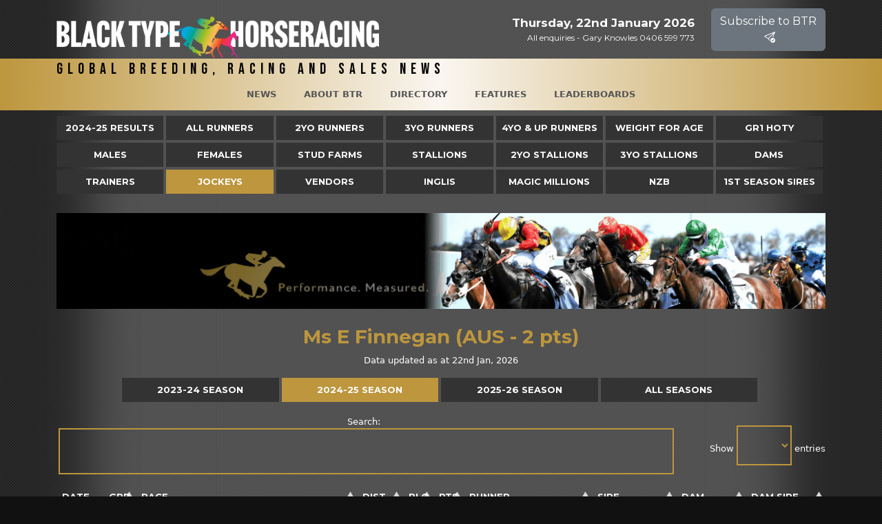

--- FILE ---
content_type: text/html; charset=UTF-8
request_url: http://breedingracing.com/jockey/emily-finnegan/-/season/2024/-/country/aus/
body_size: 4025
content:

<!doctype html>
<html lang="en">
<head>

    <meta charset="utf-8">
    <meta name="viewport" content="width=device-width, initial-scale=1, shrink-to-fit=no">

    <title>Ms E Finnegan (AUS - 2 pts) // Black Type Racing</title>

    <link href="https://cdn.jsdelivr.net/npm/bootstrap@5.2.3/dist/css/bootstrap.min.css" rel="stylesheet" integrity="sha384-rbsA2VBKQhggwzxH7pPCaAqO46MgnOM80zW1RWuH61DGLwZJEdK2Kadq2F9CUG65" crossorigin="anonymous">
<link href="https://cdn.jsdelivr.net/npm/bootstrap-icons@1.11.3/font/bootstrap-icons.min.css" rel="stylesheet">
<script src="https://cdn.jsdelivr.net/npm/jquery@3.5.1/dist/jquery.min.js"></script>
<script src="https://cdn.jsdelivr.net/npm/@popperjs/core@2.11.6/dist/umd/popper.min.js" integrity="sha384-oBqDVmMz9ATKxIep9tiCxS/Z9fNfEXiDAYTujMAeBAsjFuCZSmKbSSUnQlmh/jp3" crossorigin="anonymous"></script>
<script src="https://cdn.jsdelivr.net/npm/bootstrap@5.2.3/dist/js/bootstrap.min.js" integrity="sha384-cuYeSxntonz0PPNlHhBs68uyIAVpIIOZZ5JqeqvYYIcEL727kskC66kF92t6Xl2V" crossorigin="anonymous"></script>
<link rel="stylesheet" href="//cdn.datatables.net/1.10.23/css/jquery.dataTables.min.css">
<link rel="stylesheet" href="//static.blacktypehorseracing.au/css/main.min.css">
<link rel="stylesheet" href="//static.blacktypehorseracing.au/css/risa.min.css">
<script async src="https://www.googletagmanager.com/gtag/js?id=G-YGK12GJW90"></script>
<script>
    window.dataLayer = window.dataLayer || [];
    function gtag(){dataLayer.push(arguments);}
    gtag('js', new Date());

    gtag('config', 'G-YGK12GJW90');
</script>
</head>
<body style="min-height:100vh">


<div class="container">
    <div class="row btp-nav">
        <div class="col-lg-6 col-md-12 page-header">
            <a href="/"><img src="//static.blacktypehorseracing.au/img/btr_logo.png" title="Black Type Racing"></a>
        </div>
        <div class="col-lg-4 col-md-12 d-none d-lg-flex flex-fill d-flex flex-column align-right">
            <div class="my-auto">
                <div class="current-date">
                    Thursday, 22nd January 2026                </div>
                <div class="header-contact">
                    All enquiries - Gary Knowles 0406 599 773
                </div>
            </div>
        </div>
        <div class="col-lg-2 col-md-12 d-none d-lg-flex flex-fill d-flex flex-column align-right">
            <div class="my-auto">
                <div class="header-contact">
                    <button type="button" class="btn btn-secondary btn-md" data-bs-toggle="modal" data-bs-target="#subscribeModal">Subscribe to BTR &nbsp;<i class="bi bi-send-check"></i></button>
                </div>
            </div>
        </div>
    </div>
</div>

<div class="nav-under-bg">
    <div class="container">
        <header class="d-flex flex-wrap justify-content-center">

            <a href="/" class="d-flex align-items-center mb-md-0 me-md-auto text-dark text-decoration-none">
                <h1 class="btp-name"><span class="lighter">Global Breeding, Racing and Sales News</span></h1>
            </a>

            <ul class="nav nav-country-menu">
                <li class="nav-item"><a class="nav-link" title="News" href="/">News</a></li>
                <li class="nav-item"><a class="nav-link" title="About BTR" href="/about-black-type-racing/">About BTR</a></li>
                <li class="nav-item"><a class="nav-link" title="Directory" href="/directory/">Directory</a></li>
                <li class="nav-item"><a class="nav-link" title="Features" href="/industry-features/">Features</a></li>
                <li class="nav-item"><a class="nav-link" title="Leaderboards" href="/leaderboard/jockey/-/season/2025/-/country/aus/">Leaderboards</a></li>
            </ul>

        </header>
    </div>
</div>

<div class="container">

    <div class="row nav-main-menu small">
        <div class="col-12">


            <nav class="navbar navbar-expand-sm" aria-label="BTHR menu">

                <div class="navbar-collapse show" id="navbarsExample03" style="">

                    <ul class="navbar-nav me-auto mb-xs-0">
                        
                        <li class="nav-item">
                            <a class="nav-link" title="2024 Racing Season" href="/season/2024/-/country/aus/">2024-25  Results</a>
                        </li>
                        <li class="nav-item">
                            <a class="nav-link" title="Runners" href="/leaderboard/runner/-/season/2024/-/country/aus/">All  Runners</a>
                        </li>
                        <li class="nav-item">
                            <a class="nav-link" title="2 Year Old Runners" href="/leaderboard/2yo/-/season/2024/-/country/aus/">2yo  Runners</a>
                        </li>
                        <li class="nav-item">
                            <a class="nav-link" title="3 Year Old Runners" href="/leaderboard/3yo/-/season/2024/-/country/aus/">3yo  Runners</a>
                        </li>
                        <li class="nav-item">
                            <a class="nav-link" title="4 Year Old and Up Runners" href="/leaderboard/4yo-up/-/season/2024/-/country/aus/">4yo &amp; Up  Runners</a>
                        </li>
                        <li class="nav-item">
                            <a class="nav-link" title="Weight for Age" href="/leaderboard/weight-for-age/-/season/2024/-/country/aus/"> Weight for Age</a>
                        </li>
                        <li class="nav-item">
                            <a class="nav-link" title="Gr1 HOTY" href="/leaderboard/gr1/-/season/2024/-/country/aus/">Gr1 HOTY</a>
                        </li>

                        <li class="nav-item">
                            <a class="nav-link" title="Males" href="/leaderboard/male/-/season/2024/-/country/aus/"> Males</a>
                        </li>
                        <li class="nav-item">
                            <a class="nav-link" title="Females" href="/leaderboard/female/-/season/2024/-/country/aus/"> Females</a>
                        </li>
                        <li class="nav-item">
                            <a class="nav-link" title="Stud Farms" href="/stud-farms/">Stud Farms</a>
                        </li>
                        <li class="nav-item">
                            <a class="nav-link" title="Sires" href="/leaderboard/sire/-/season/2024/-/country/aus/"> Stallions</a>
                        </li>
                        <li class="nav-item">
                            <a class="nav-link" title="2 Year Old Sires" href="/leaderboard/2yo-sire/-/season/2024/-/country/aus/"> 2YO Stallions</a>
                        </li>
                        <li class="nav-item">
                            <a class="nav-link" title="3 Year Old Sires" href="/leaderboard/3yo-sire/-/season/2024/-/country/aus/"> 3YO Stallions</a>
                        </li>
                        <li class="nav-item">
                            <a class="nav-link" title="Dams" href="/leaderboard/dam/-/season/2024/-/country/aus/"> Dams</a>
                        </li>

                        <li class="nav-item">
                            <a class="nav-link" title="Trainers" href="/leaderboard/trainer/-/season/2024/-/country/aus/"> Trainers</a>
                        </li>
                        <li class="nav-item">
                            <a class="nav-link active" title="Jockeys" href="/leaderboard/jockey/-/season/2024/-/country/aus/"> Jockeys</a>
                        </li>
                        <li class="nav-item">
                            <a class="nav-link" title="Vendors" href="/leaderboard/vendor/-/season/all/-/country/aus/"> Vendors</a>
                        </li>
                        <li class="nav-item">
                            <a class="nav-link" title="Inglis" href="/sales-company/inglis/-/season/2024/-/country/aus/">Inglis</a>
                        </li>
                        <li class="nav-item">
                            <a class="nav-link" title="Magic Millions" href="/sales-company/magic-millions/-/season/2024/-/country/aus/">Magic Millions</a>
                        </li>
                        <li class="nav-item">
                            <a class="nav-link" title="NZB" href="/sales-company/nzb/-/season/2024/-/country/aus/">NZB</a>
                        </li>
                        <li class="nav-item">
                            <a class="nav-link" title="First Crop Sires" href="/leaderboard/first-crop-sire/-/season/2024/-/country/aus/">1st Season Sires</a>
                        </li>
                        
                    </ul>
                </div>
            </nav>
        </div>
    </div>
</div>

<div id="premiership" class="container pt-3">

	<div class="row">
		<div class="col-12 mb-4 promo">

			<a href="/sire/all-too-hard/-/season/all/-/country/aus/" target="_blank"><img src="//static.blacktypehorseracing.au/artwork/BTP_numbers-add-up_1100x137.gif" width="1110" height="137"></a>
			
		</div>
	</div>

	<div class="row">

		
	<div class="col-12">
		<h2 class="gold text-center">Ms E Finnegan (AUS - 2 pts)</h2>
						<p class="text-center">Data updated as at 22nd Jan, 2026</p>
	</div>

	
        
				<div class="col-sm-10 offset-sm-1 col-xs-12 nav-sub-menu season-sub-menu">
			<ul class="navbar-nav"><li class="nav-item"><a class="nav-link" href="/jockey/emily-finnegan/-/season/2023/-/country/aus/">2023-24 Season</a></li><li class="nav-item"><a class="nav-link active" href="/jockey/emily-finnegan/-/season/2024/-/country/aus/">2024-25 Season</a></li><li class="nav-item"><a class="nav-link" href="/jockey/emily-finnegan/-/season/2025/-/country/aus/">2025-26 Season</a></li><li class="nav-item"><a class="nav-link" href="/jockey/emily-finnegan/-/season/all/-/country/aus/">All Seasons</a></li></ul>		</div>
		
		<div class="col-sm-12 col-lg-12 leaderboard">

			
					<div class="row">
						<div class="col-sm-12 leaderboard">
							<table class="table text-white">
								<thead>
								<tr>
									<th scope="col">Date</th>
									<th scope="col">Grp</th>
									<th scope="col">Race</th>
									<th scope="col">Dist</th>
									<th scope="col" class="text-center">Plc</th>
									<th scope="col" class="text-center">Pts</th>
																		<th scope="col">Runner</th>
									<th scope="col">Sire</th>
									<th scope="col">Dam</th>
									<th scope="col">Dam Sire</th>
																	</tr>
								</thead>
								<tbody>
                                																	<tr>

										<td><span class="date-ts">1735404120</span>28 Dec 24</td>
										<td>LR</td>
										<td class="name"><a href="/race/1039387/" class="bold">Adelaide Galvanising Industries Christmas Qlty  </a></td>
										<td class="name">1200M</td>
										<td class="text-center">2</td>
										<td class="text-center">2</td>
																				<td class="name">
											<a href="/runner/grinzinger-prince/-/season/2024/-/country/aus/"><img width="40" src="//static.blacktypehorseracing.au/silks/2024_12_28/morphettville/8/5_front.png"></a>											<a href="/runner/grinzinger-prince/-/season/2024/-/country/aus/">Grinzinger Prince</a>
											<a href="/sales-company/inglis/-/season/2024/-/country/aus/" class="sales-badge inglis"></a>										</td>
										<td class="name"><a href="/sire/more-than-ready/-/season/2024/-/country/aus/" class="bold">More Than Ready</a></td>
										<td class="name"><a href="/dam/vavasour/-/season/2024/-/country/aus/" class="bold">Vavasour</a></td>
										<td class="name"><a href="/damsire/redoutes-choice/-/season/2024/-/country/aus/" class="bold">Redoute's Choice</a></td>
																			</tr>
																</tbody>
							</table>
						</div>
											</div>

				
		</div>

    
	</div>
</div>

<div id="footer" class="container">
    <div class="row">
        <div class="col-12">
            Copyright &copy; 2026. Black Type HorseRacing. &nbsp; All enquiries - Gary Knowles <a href="tel:0406599773">0406 599 773</a>
        </div>
    </div>
</div>

<div class="modal fade" id="subscribeModal" tabindex="-1" aria-labelledby="subscribeModalLabel" aria-hidden="true">
    <div class="modal-dialog">
        <div class="modal-content">
            <form name="frmSS">
                <div class="modal-body text-center">
                    <h4>Subscribe to Black Type Racing</h4>
                    <p>Signup for our daily newsletter for the latest news, updates from in and around the industry.</p>
                    <div id="message"></div>
                    <input type="hidden" name="SelectLists[3]" value="YES">
                    <input type="hidden" name="Format" value="2">
                    <input type="hidden" name="FormCode" value="d9afa0f08bc313be82edd89a171c714b">
                    <input type="hidden" name="Fields[7]" value="Australia">
                    <div class="input-group">
                        <input type="email" class="form-control" name="Email" id="recipient-email" placeholder="Enter your email" required>
                        <span class="input-group-btn">
                       <input id="newsletter-subscribe" type="submit" class="btn btn-primary" value="Subscribe">
                      </span>
                    </div>
                </div>
                <div class="modal-footer">
                    <button type="button" class="btn btn-secondary btn-sm" data-bs-dismiss="modal">Close</button>
                </div>
            </form>
        </div>
    </div>
<script>
    $(document).on('click', '#newsletter-subscribe', function () {
        event.preventDefault();
        var url = 'https://blacktyperacing.au/newsletters/users/form.php?FormID=1';
        $.ajax({
            url: url,
            type: 'POST',
            dataType: "html",
            data:{
                'SelectLists[3]': 'YES',
                'Format': 2,
                'FormCode': 'd9afa0f08bc313be82edd89a171c714b',
                'Fields[7]': 'Australia',
                'Email': $('#recipient-email').val()
            },
            success: function (response) {
                var output = response;
                output = output.replace("<a href='javascript:history.go(-1)'>Try Again...</a>",'');
                $('.modal-body').html(output);
                $('#newsletter-subscribe').remove();
            },
            error: function(output){
                $('#message').html("There were issues adding your email address to our site. Please try again.");
                $('#message').addClass('alert alert-danger');
            }
        });
    });
</script>
<!-- Optional JavaScript -->
<!--
<script src="https://cdn.jsdelivr.net/npm/popper.js@1.16.1/dist/umd/popper.min.js"></script>
<script src="https://cdn.jsdelivr.net/npm/bootstrap@4.5.2/dist/js/bootstrap.bundle.min.js"></script>
-->
<link rel="stylesheet" href="https://cdn.jsdelivr.net/npm/bootstrap-icons@1.5.0/font/bootstrap-icons.css">
<script src="https://cdn.jsdelivr.net/npm/bootstrap@5.0.0-beta1/dist/js/bootstrap.bundle.min.js" integrity="sha384-ygbV9kiqUc6oa4msXn9868pTtWMgiQaeYH7/t7LECLbyPA2x65Kgf80OJFdroafW" crossorigin="anonymous"></script>
<script src="//cdn.datatables.net/1.10.23/js/jquery.dataTables.min.js"></script>
<script>
    $(document).ready( function () {
        $.fn.DataTable.ext.pager.numbers_length = 10;
        $('.leaderboard table').DataTable({
            pageLength: 100,
            lengthMenu: [[10, 25, 50, -1], [10, 25, 50, "All"]],
            lengthChange: true,
            searching: true,
            aaSorting: [0, 'desc']
        });
        $(".dataTables_filter input").focus();
    } );
</script>


</body>
</html>
